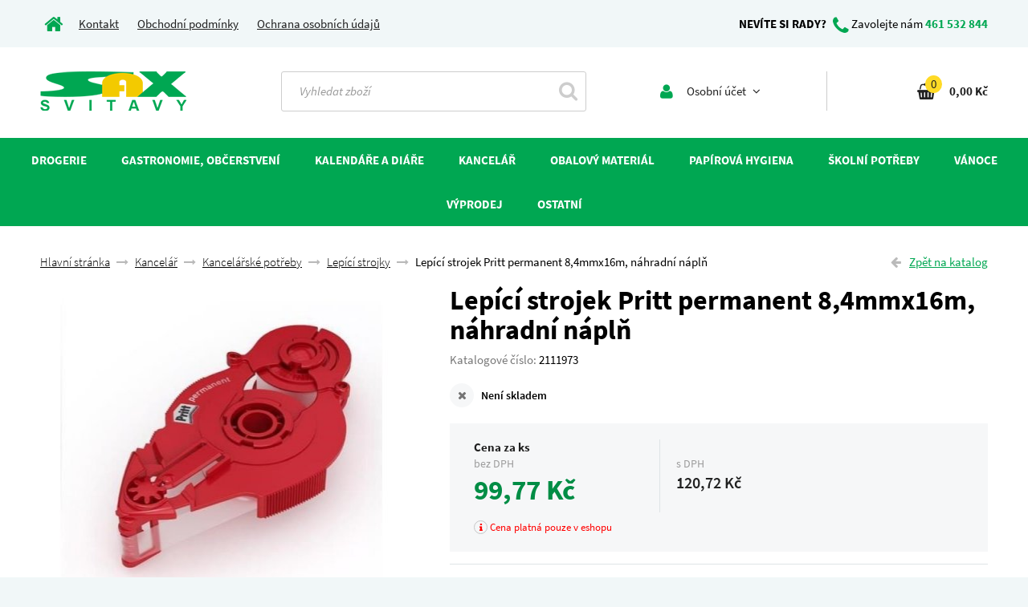

--- FILE ---
content_type: text/html; charset=utf-8
request_url: https://www.sax-svitavy.cz/opravny-strojek-nahr-perm/
body_size: 9415
content:
<!DOCTYPE html>
<html lang="cs" xmlns="http://www.w3.org/1999/html" xmlns="http://www.w3.org/1999/html">
<head>
	<meta name="robots" content="index, follow">
	<meta http-equiv="Content-Type" content="text/html; charset=utf-8">
	<title>Lepící strojek Pritt permanent 8,4mmx16m, náhradní náplň | SAX Svitavy</title>
	<link rel="stylesheet" href="/dist/css/sanspro.min.css">
	<link rel="stylesheet" href="/dist/css/main.min.css">

	<meta name="viewport" content="width=device-width, initial-scale=1.0, maximum-scale=1.0">
	<meta name="google-site-verification" content="4mBBykKcURJlfYu8cduEcmv0tQ0Mz8AczJmwJGw0YPc">

	<meta name="description" content="Náplň do lepicího strojku Pritt-permanent, délka pásky 16 m, po aplikaci nelze předmět odlepovat">
	<meta name="keywords" content="">

	<!--  FAVICON   -->
	<link rel="shortcut icon" href='/favicon.ico'>
	<!--  FAVICON  END  -->

	<!-- JS  -->
	<!--[if lt IE 9]>
	<script src="/dist/js/ie.min.js"></script>
	<![endif]-->

	<script src="/dist/js/head.min.js"></script>
	<!-- JS  END -->

	<!--  OG  -->
	<meta property="og:title" content="Lepící strojek Pritt permanent 8,4mmx16m, náhradní náplň | SAX Svitavy">
	<meta property="og:description" content="Náplň do lepicího strojku Pritt-permanent, délka pásky 16 m, po aplikaci nelze předmět odlepovat">
	<meta property="og:type" content="website">
	<meta property="og:image" content="https://www.sax-svitavy.cz/cache/49/bf/49bfc5afb1e2-11427-450x400-centered.jpg">
	<meta property="og:site_name" content="SAX Svitavy">
	<!--  OG END -->

</head>
<body>


	<!--head-->
<div id="snippet--head"><!--head-->
<div class="container">
	<div class="content">
		<div class="head-contact">
			<div class="col-xs-12 col-sm-8 col-md-6 left">
				<a href="/" class="link-default hidden-xs"><i class="fa fa-home"></i></a>
				<a class="logo" href="/"><img src="/_style/images/front/logo.png" alt="sitename" title="sitename" class="img-responsive"></a>
				<button type="button" class="navbar-toggle collapsed hidden-sm hidden-md hidden-lg" data-toggle="collapse" data-target="#navbar" aria-expanded="false" aria-controls="navbar">
					<span class="icon-bar"></span>
					<span class="icon-bar"></span>
					<span class="icon-bar"></span>
				</button>
                <span class="account account-head hidden-md hidden-lg">
<div class="dropdown box">
	<a href="#" class="dropdown-toggle" data-toggle="dropdown">
		<i class="fa fa-user"></i><span class="hidden-xs"> Osobní účet <i class="fa fa-angle-down"></i></span>
	</a>
	<div class="submenu dropdown-menu">
			<div class="has-padding">
				<form action="/opravny-strojek-nahr-perm/" method="post" id="frm-loginForm">
					<input type="text" name="username" placeholder="Email" class="form-control" id="frm-loginForm-username" required data-nette-rules='[{"op":":filled","msg":"Zadejte E-Mail."}]'>
					<input type="password" name="password" placeholder="Heslo" class="form-control" id="frm-loginForm-password" required data-nette-rules='[{"op":":filled","msg":"Zajdete heslo."}]'>
					<button type="submit" name="send" class="btn btn-default" value="Přihlásit">Přihlásit se <i class="fa fa-unlock-alt"></i></button>
				<input type="hidden" name="order_detail" value=""><input type="hidden" name="_do" value="loginForm-submit"></form>

				<a class="loss-pass" href="/sign/lost-pass/">Neznám svoje heslo</a>
			</div>
			<a class="new-user" href="/sign/up/">Registrace <i class="fa fa-user-plus"></i></a>
	</div>
</div>                </span>
                <span class="hidden-sm hidden-md hidden-lg basket basket-head basket-move-xs">
<div class="dropdown box basket-move">
	<a class="hidden-sm hidden-md hidden-lg" href="/kosik/">
<div id="snippet--basket_info_xs">		<i class="fa fa-shopping-basket"></i><span class="basket-sum">0</span>
</div>
	</a>
	<a class="dropdown-toggle hidden-xs" href="/kosik/">
<div id="snippet--basket_info">		<i class="fa fa-shopping-basket"></i><span class="basket-sum">0</span><strong class="basket-price">0,00 Kč</strong>
</div>
	</a>
</div>                </span>

                <span class="hidden-xs hidden-sm">
                    <a href="/kontakt">Kontakt</a>
                    <a href="/obchodni-podminky">Obchodní podmínky</a>
                    <a href="/ochrana-osobnich-udaju">Ochrana osobních údajů</a>
                </span>
			</div>
			<div class="col-sm-4 col-md-6 text-right right hidden-xs">
				<span class="hidden-sm"><strong>NEVÍTE SI RADY?</strong> <i class="fa fa-phone"></i><span> Zavolejte nám </span><a href="tel:+420461532844" class="link-default"><strong>461 532 844</strong></a></span>
                <span class="hidden-xs hidden-md hidden-lg basket basket-head basket-move-sm">
                </span>
			</div>
			<div class="clearfix"></div>
		</div>
	</div>
	<div class="content bg-white">
		<div class="head-action">
			<div class="col-sm-5 col-md-3 hidden-xs logo-box">
				<a class="logo" href="/"><img src="/_style/images/front/logo.png" alt="sitename" title="sitename" class="img-responsive"></a>
			</div>
			<div class="col-sm-5 col-md-4">
				<form action="/opravny-strojek-nahr-perm/" method="post" id="frm-search">
				<div class="search">
					<div class="col-xs-8 col-sm-8 col-md-9 col-lg-10">
						<input class="form-control form-search" placeholder="Vyhledat zboží" type="text" name="search" id="frm-search-search">
					</div>
					<div class="col-xs-4 col-sm-4 col-md-3 col-lg-2 text-right">
						<button class="btn-search" type="submit" name="_submit" value="Hledat"><i class="fa fa-search"></i></button>
					</div>
				</div>
				<input type="hidden" name="_do" value="search-submit"><!--[if IE]><input type=IEbug disabled style="display:none"><![endif]-->
</form>

			</div>
			<div class="col-sm-2 hidden-xs hidden-md hidden-lg">
				<button type="button" class="navbar-toggle collapsed" data-toggle="collapse" data-target="#navbar" aria-expanded="false" aria-controls="navbar">
					<span class="icon-bar"></span>
					<span class="icon-bar"></span>
					<span class="icon-bar"></span>
				</button>
			</div>
			<div class="hidden-sm col-md-5 ">
				<div class="hidden-xs hidden-sm col-md-6 col-lg-7 account">
<div class="dropdown box">
	<a href="#" class="dropdown-toggle" data-toggle="dropdown">
		<i class="fa fa-user"></i><span class="hidden-xs"> Osobní účet <i class="fa fa-angle-down"></i></span>
	</a>
	<div class="submenu dropdown-menu">
			<div class="has-padding">
				<form action="/opravny-strojek-nahr-perm/" method="post" id="frm-loginForm">
					<input type="text" name="username" placeholder="Email" class="form-control" id="frm-loginForm-username" required data-nette-rules='[{"op":":filled","msg":"Zadejte E-Mail."}]'>
					<input type="password" name="password" placeholder="Heslo" class="form-control" id="frm-loginForm-password" required data-nette-rules='[{"op":":filled","msg":"Zajdete heslo."}]'>
					<button type="submit" name="send" class="btn btn-default" value="Přihlásit">Přihlásit se <i class="fa fa-unlock-alt"></i></button>
				<input type="hidden" name="order_detail" value=""><input type="hidden" name="_do" value="loginForm-submit"></form>

				<a class="loss-pass" href="/sign/lost-pass/">Neznám svoje heslo</a>
			</div>
			<a class="new-user" href="/sign/up/">Registrace <i class="fa fa-user-plus"></i></a>
	</div>
</div>				</div>
				<div class="col-sm-12 col-md-6 col-lg-5 basket hidden-xs basket-move-md">
				</div>
			</div>
			<div class="clearfix"></div>
		</div>
	</div>
</div>

<!-- /.head --></div>
	<!-- /.head -->

	<!--nav-->
<div class="navbar-wrapper">
	<div class="container">
		<nav class="navbar">
			<div id="navbar" class="navbar-collapse collapse">
				<ul class="ul-width">
					<li class="dropdown li-link">
						
						<a href="#" class="navbar-link dropdown-link" class="dropdown-toggle" data-toggle="dropdown">Drogerie</a>
						<div class="dropdown-menu dropdown-min-width">
							<div class="box col-xs-12 col-sm-6 col-md-4 col-lg-3">
								<div class="box-links">
									<div class="title second-level"><a href="https://www.sax-svitavy.cz/drogerie/cistici-a-uklidove-prostredky/">Čistící a úklidové prostředky</a></div>
									<div class="links">
										<a href="https://www.sax-svitavy.cz/drogerie/cistici-a-uklidove-prostredky/dezinfekce/">Dezinfekce</a>
										<a href="https://www.sax-svitavy.cz/drogerie/cistici-a-uklidove-prostredky/do-kuchyne/">Do kuchyně</a>
										<a href="https://www.sax-svitavy.cz/drogerie/cistici-a-uklidove-prostredky/houbicky-hadry-dratenky/">Houbičky, hadry, drátěnky</a>
										<a href="https://www.sax-svitavy.cz/drogerie/cistici-a-uklidove-prostredky/koupelny/">Koupelny</a>
										<a href="https://www.sax-svitavy.cz/drogerie/cistici-a-uklidove-prostredky/na-nabytek/">Na nábytek</a>
										<a href="https://www.sax-svitavy.cz/drogerie/cistici-a-uklidove-prostredky/na-podlahy/">Na podlahy</a>
										<a href="https://www.sax-svitavy.cz/drogerie/cistici-a-uklidove-prostredky/odpady/">Odpady</a>
										<a href="https://www.sax-svitavy.cz/drogerie/cistici-a-uklidove-prostredky/osvezovace-vzduchu/">Osvěžovače vzduchu</a>
										<a href="https://www.sax-svitavy.cz/drogerie/cistici-a-uklidove-prostredky/sklo-a-okna/">Sklo a okna</a>
										<a href="https://www.sax-svitavy.cz/drogerie/cistici-a-uklidove-prostredky/toalety/">Toalety</a>
									</div>
								</div>
							</div>
							<div class="box col-xs-12 col-sm-6 col-md-4 col-lg-3">
								<div class="box-links">
									<div class="title second-level"><a href="https://www.sax-svitavy.cz/drogerie/hygiena/">Hygiena</a></div>
									<div class="links">
										<a href="https://www.sax-svitavy.cz/drogerie/hygiena/cistici-ubrousky/">Čistící ubrousky</a>
										<a href="https://www.sax-svitavy.cz/drogerie/hygiena/kremy/">Krémy</a>
										<a href="https://www.sax-svitavy.cz/drogerie/hygiena/mydla-a-cistici-pasty/">Mýdla a čistící pasty</a>
										<a href="https://www.sax-svitavy.cz/drogerie/hygiena/pece-o-rty/">Péče o rty</a>
										<a href="https://www.sax-svitavy.cz/drogerie/hygiena/rukavice/">Rukavice</a>
										<a href="https://www.sax-svitavy.cz/drogerie/hygiena/ostatni/">Ostatní</a>
									</div>
								</div>
							</div>
							<div class="box col-xs-12 col-sm-6 col-md-4 col-lg-3">
								<div class="box-links">
									<div class="title second-level"><a href="https://www.sax-svitavy.cz/drogerie/praci-prostredky/">Prací prostředky</a></div>
									<div class="links">
										<a href="https://www.sax-svitavy.cz/drogerie/praci-prostredky/avivaze-335/">Aviváže</a>
										<a href="https://www.sax-svitavy.cz/drogerie/praci-prostredky/gely-334/">Gely</a>
										<a href="https://www.sax-svitavy.cz/drogerie/praci-prostredky/prasky-333/">Prášky</a>
									</div>
								</div>
							</div>
						</div>
					</li>
					<li class="dropdown li-link">
						
						<a href="#" class="navbar-link dropdown-link" class="dropdown-toggle" data-toggle="dropdown">Gastronomie, občerstvení</a>
						<div class="dropdown-menu dropdown-min-width">
							<div class="box col-xs-12 col-sm-6 col-md-4 col-lg-3">
								<div class="box-links">
									<div class="title second-level"><a href="https://www.sax-svitavy.cz/gastronomie-domacnost/jednorazpve-nadobi-336/">Jednorázové nádobí</a></div>
									<div class="links">
										<a href="https://www.sax-svitavy.cz/gastronomie-domacnost/jednorazpve-nadobi-336/brcka/">Brčka</a>
										<a href="https://www.sax-svitavy.cz/gastronomie-domacnost/jednorazpve-nadobi-336/hlinikove-nadobi/">Hliníkové nádobí</a>
										<a href="https://www.sax-svitavy.cz/gastronomie-domacnost/jednorazpve-nadobi-336/kelimky/">Kelímky</a>
										<a href="https://www.sax-svitavy.cz/gastronomie-domacnost/jednorazpve-nadobi-336/lzice-pribory-michatka/">Lžíce, příbory, míchátka</a>
										<a href="https://www.sax-svitavy.cz/gastronomie-domacnost/jednorazpve-nadobi-336/menubox/">MenuBox</a>
										<a href="https://www.sax-svitavy.cz/gastronomie-domacnost/jednorazpve-nadobi-336/misky/">Misky, vaničky</a>
										<a href="https://www.sax-svitavy.cz/gastronomie-domacnost/jednorazpve-nadobi-336/tacky-dortove-krabice/">Tácky, dortové krabice</a>
										<a href="https://www.sax-svitavy.cz/gastronomie-domacnost/jednorazpve-nadobi-336/talire/">Talíře</a>
									</div>
								</div>
							</div>
							<div class="box col-xs-12 col-sm-6 col-md-4 col-lg-3">
								<div class="box-links">
									<div class="title second-level"><a href="https://www.sax-svitavy.cz/gastronomie-domacnost/obaly-na-potraviny-/">Obaly na potraviny  </a></div>
									<div class="links">
										<a href="https://www.sax-svitavy.cz/gastronomie-domacnost/obaly-na-potraviny-/alobal-341/">Alobal</a>
										<a href="https://www.sax-svitavy.cz/gastronomie-domacnost/obaly-na-potraviny-/celofanove-sacky-342/">Celofánové sáčky</a>
										<a href="https://www.sax-svitavy.cz/gastronomie-domacnost/obaly-na-potraviny-/cukrarske-kosicky/">Cukrářské košíčky</a>
										<a href="https://www.sax-svitavy.cz/gastronomie-domacnost/obaly-na-potraviny-/kupecke-sacky-338/">Kupecké sáčky</a>
										<a href="https://www.sax-svitavy.cz/gastronomie-domacnost/obaly-na-potraviny-/mikrotenove-sacky-337/">Mikrotenové sáčky</a>
										<a href="https://www.sax-svitavy.cz/gastronomie-domacnost/obaly-na-potraviny-/papirove-sacky-339/">Papírové sáčky, role</a>
										<a href="https://www.sax-svitavy.cz/gastronomie-domacnost/obaly-na-potraviny-/potravinove-folie-340/">Potravinové folie</a>
										<a href="https://www.sax-svitavy.cz/gastronomie-domacnost/obaly-na-potraviny-/svacinove/">Svačinové sáčky</a>
									</div>
								</div>
							</div>
							<div class="box col-xs-12 col-sm-6 col-md-4 col-lg-3">
								<div class="box-links">
									<div class="title second-level"><a href="https://www.sax-svitavy.cz/gastronomie-domacnost/ostatni/">Ostatní</a></div>
									<div class="links">
										<a href="https://www.sax-svitavy.cz/gastronomie-domacnost/ostatni/gumicky-/">Gumičky</a>
										<a href="https://www.sax-svitavy.cz/gastronomie-domacnost/ostatni/rukavice/">Rukavice</a>
										<a href="https://www.sax-svitavy.cz/gastronomie-domacnost/ostatni/spejle-paratka/">Špejle, párátka</a>
										<a href="https://www.sax-svitavy.cz/gastronomie-domacnost/ostatni/ubrousky-a-ubrusy/">Ubrousky a ubrusy</a>
									</div>
								</div>
							</div>
						</div>
					</li>
					<li class="dropdown li-link">
						
						<a href="#" class="navbar-link dropdown-link" class="dropdown-toggle" data-toggle="dropdown">Kalendáře a diáře</a>
						<div class="dropdown-menu dropdown-min-width">
							<div class="box col-xs-12 col-sm-6 col-md-4 col-lg-3">
								<div class="box-links">
									<div class="title second-level"><a href="https://www.sax-svitavy.cz/kalendare-a-diare/diare/">Diáře</a></div>
									<div class="links">
										<a href="https://www.sax-svitavy.cz/kalendare-a-diare/diare/denni/">Denní</a>
										<a href="https://www.sax-svitavy.cz/kalendare-a-diare/diare/kapesni/">Kapesní</a>
										<a href="https://www.sax-svitavy.cz/kalendare-a-diare/diare/tydenni/">Týdenní</a>
									</div>
								</div>
							</div>
							<div class="box col-xs-12 col-sm-6 col-md-4 col-lg-3">
								<div class="box-links">
									<div class="title second-level"><a href="https://www.sax-svitavy.cz/kalendare-a-diare/kalendare/">Kalendáře</a></div>
									<div class="links">
										<a href="https://www.sax-svitavy.cz/kalendare-a-diare/kalendare/nastenne/">Nástěnné</a>
										<a href="https://www.sax-svitavy.cz/kalendare-a-diare/kalendare/stolni/">Stolní</a>
									</div>
								</div>
							</div>
						</div>
					</li>
					<li class="dropdown li-link">
						
						<a href="#" class="navbar-link dropdown-link" class="dropdown-toggle" data-toggle="dropdown">Kancelář</a>
						<div class="dropdown-menu dropdown-min-width">
							<div class="box col-xs-12 col-sm-6 col-md-4 col-lg-3">
								<div class="box-links">
									<div class="title second-level"><a href="https://www.sax-svitavy.cz/kancelar-326/archivace/">Archivace</a></div>
									<div class="links">
										<a href="https://www.sax-svitavy.cz/kancelar-326/archivace/archivni-krabice-spony/">Archivní krabice, spony</a>
										<a href="https://www.sax-svitavy.cz/kancelar-326/archivace/archivni-zavesne-poradace/">Archivní, závěsné pořadače</a>
										<a href="https://www.sax-svitavy.cz/kancelar-326/archivace/boxy-na-spisy/">Boxy na spisy</a>
										<a href="https://www.sax-svitavy.cz/kancelar-326/archivace/desky-slohy/">Desky, slohy</a>
										<a href="https://www.sax-svitavy.cz/kancelar-326/archivace/diplomatky/">Diplomatky</a>
										<a href="https://www.sax-svitavy.cz/kancelar-326/archivace/krouzkove-poradace/">Kroužkové pořadače</a>
										<a href="https://www.sax-svitavy.cz/kancelar-326/archivace/odkladaci-mapy/">Odkládací mapy</a>
										<a href="https://www.sax-svitavy.cz/kancelar-326/archivace/pakove-poradace/">Pákové pořadače</a>
										<a href="https://www.sax-svitavy.cz/kancelar-326/archivace/plastove-obalky/">Plastové obálky</a>
										<a href="https://www.sax-svitavy.cz/kancelar-326/archivace/pruhledne-obaly/">Průhledné obaly</a>
										<a href="https://www.sax-svitavy.cz/kancelar-326/archivace/rozdruzovace/">Rozdružovače</a>
										<a href="https://www.sax-svitavy.cz/kancelar-326/archivace/rychlovazace/">Rychlovazače</a>
										<a href="https://www.sax-svitavy.cz/kancelar-326/archivace/vizitkare-obaly-na-doklady/">Vizitkáře, obaly na doklady</a>
									</div>
								</div>
							</div>
							<div class="box col-xs-12 col-sm-6 col-md-4 col-lg-3">
								<div class="box-links">
									<div class="title second-level"><a href="https://www.sax-svitavy.cz/kancelar-326/kancelarska-technika-potreby/">Kancelářská technika</a></div>
									<div class="links">
										<a href="https://www.sax-svitavy.cz/kancelar-326/kancelarska-technika-potreby/barvici-pasky/">Barvící pásky</a>
										<a href="https://www.sax-svitavy.cz/kancelar-326/kancelarska-technika-potreby/baterie/">Baterie</a>
										<a href="https://www.sax-svitavy.cz/kancelar-326/kancelarska-technika-potreby/cistici-potreby-pro-kancelarskou-techniku/">Čistící potřeby pro kancelářskou techniku</a>
										<a href="https://www.sax-svitavy.cz/kancelar-326/kancelarska-technika-potreby/etiketovaci-kleste/">Etiketovací kleště</a>
										<a href="https://www.sax-svitavy.cz/kancelar-326/kancelarska-technika-potreby/kalkulacky/">Kalkulačky</a>
										<a href="https://www.sax-svitavy.cz/kancelar-326/kancelarska-technika-potreby/laminatory-a-laminovaci-folie/">Laminátory a laminovací folie</a>
										<a href="https://www.sax-svitavy.cz/kancelar-326/kancelarska-technika-potreby/listy/">Lišty</a>
										<a href="https://www.sax-svitavy.cz/kancelar-326/kancelarska-technika-potreby/podlozky/">Podložky</a>
										<a href="https://www.sax-svitavy.cz/kancelar-326/kancelarska-technika-potreby/pokladny/">Pokladny</a>
										<a href="https://www.sax-svitavy.cz/kancelar-326/kancelarska-technika-potreby/rezacky-na-papir/">Řezačky na papír</a>
										<a href="https://www.sax-svitavy.cz/kancelar-326/kancelarska-technika-potreby/skartovace/">Skartovače</a>
										<a href="https://www.sax-svitavy.cz/kancelar-326/kancelarska-technika-potreby/vazace-a-hrbety-desky/">Vazače a hřbety, desky</a>
									</div>
								</div>
							</div>
							<div class="box col-xs-12 col-sm-6 col-md-4 col-lg-3">
								<div class="box-links">
									<div class="title second-level"><a href="https://www.sax-svitavy.cz/kancelar-326/kancelarske-potreby/">Kancelářské potřeby</a></div>
									<div class="links">
										<a href="https://www.sax-svitavy.cz/kancelar-326/kancelarske-potreby/derovacky/">Děrovačky</a>
										<a href="https://www.sax-svitavy.cz/kancelar-326/kancelarske-potreby/drateny-program/">Drátěný program</a>
										<a href="https://www.sax-svitavy.cz/kancelar-326/kancelarske-potreby/gumy-368/">Gumy</a>
										<a href="https://www.sax-svitavy.cz/kancelar-326/kancelarske-potreby/izolepa/">Izolepa</a>
										<a href="https://www.sax-svitavy.cz/kancelar-326/kancelarske-potreby/dopisni-spony/">Kancelářské sponky</a>
										<a href="https://www.sax-svitavy.cz/kancelar-326/kancelarske-potreby/klipy-jmenovky/">Klipy, jmenovky</a>
										<a href="https://www.sax-svitavy.cz/kancelar-326/kancelarske-potreby/korekcni-prostredky/">Korekční prostředky</a>
										<a href="https://www.sax-svitavy.cz/kancelar-326/kancelarske-potreby/lepici-strojky-328/">Lepící strojky</a>
										<a href="https://www.sax-svitavy.cz/kancelar-326/kancelarske-potreby/kancelarska-lepidla/">Lepidla</a>
										<a href="https://www.sax-svitavy.cz/kancelar-326/kancelarske-potreby/magnety/">Magnety</a>
										<a href="https://www.sax-svitavy.cz/kancelar-326/kancelarske-potreby/motouzy-gumicky/">Motouzy, gumičky</a>
										<a href="https://www.sax-svitavy.cz/kancelar-326/kancelarske-potreby/navlhcovace/">Navlhčovače</a>
										<a href="https://www.sax-svitavy.cz/kancelar-326/kancelarske-potreby/nuzky-otvirace-obalek/">Nůžky, otvírače obálek</a>
										<a href="https://www.sax-svitavy.cz/kancelar-326/kancelarske-potreby/orezavatka-372/">Ořezávátka</a>
										<a href="https://www.sax-svitavy.cz/kancelar-326/kancelarske-potreby/pracovni-noze/">Pracovní nože</a>
										<a href="https://www.sax-svitavy.cz/kancelar-326/kancelarske-potreby/pravitka-371/">Pravítka</a>
										<a href="https://www.sax-svitavy.cz/kancelar-326/kancelarske-potreby/razitka/">Razítka</a>
										<a href="https://www.sax-svitavy.cz/kancelar-326/kancelarske-potreby/sesivacky-a-rozesivacky/">Sešívačky a rozešívačky</a>
										<a href="https://www.sax-svitavy.cz/kancelar-326/kancelarske-potreby/spendliky-pripinacky/">Špendlíky, připínáčky</a>
									</div>
								</div>
							</div>
							<div class="box col-xs-12 col-sm-6 col-md-4 col-lg-3">
								<div class="box-links">
									<div class="title second-level"><a href="https://www.sax-svitavy.cz/kancelar-326/papir/">Papír</a></div>
									<div class="links">
										<a href="https://www.sax-svitavy.cz/kancelar-326/papir/bloky/">Bloky</a>
										<a href="https://www.sax-svitavy.cz/kancelar-326/papir/etikety/">Etikety</a>
										<a href="https://www.sax-svitavy.cz/kancelar-326/papir/fotopapiry/">Fotopapíry</a>
										<a href="https://www.sax-svitavy.cz/kancelar-326/papir/xeroxovy-papir/">Kancelářský papír</a>
										<a href="https://www.sax-svitavy.cz/kancelar-326/papir/obalky/">Obálky</a>
										<a href="https://www.sax-svitavy.cz/kancelar-326/papir/papir-v-roli-365/">Plotrové role</a>
										<a href="https://www.sax-svitavy.cz/kancelar-326/papir/pokladni-kotoucky/">Pokladní kotoučky</a>
										<a href="https://www.sax-svitavy.cz/kancelar-326/papir/sesity/">Sešity</a>
										<a href="https://www.sax-svitavy.cz/kancelar-326/papir/tabelacni-papir/">Tabelační papír</a>
										<a href="https://www.sax-svitavy.cz/kancelar-326/papir/zaznamni-knihy/">Záznamní knihy</a>
									</div>
								</div>
							</div>
							<div class="box col-xs-12 col-sm-6 col-md-4 col-lg-3">
								<div class="box-links">
									<div class="title second-level"><a href="https://www.sax-svitavy.cz/kancelar-326/psaci-potreby/">Psací potřeby</a></div>
									<div class="links">
										<a href="https://www.sax-svitavy.cz/kancelar-326/psaci-potreby/darkove-sady/">Dárkové sady</a>
										<a href="https://www.sax-svitavy.cz/kancelar-326/psaci-potreby/gelove/">Gelová pera</a>
										<a href="https://www.sax-svitavy.cz/kancelar-326/psaci-potreby/kovove/">Kovová pera</a>
										<a href="https://www.sax-svitavy.cz/kancelar-326/psaci-potreby/linery-a-rollery/">Linery a rollery</a>
										<a href="https://www.sax-svitavy.cz/kancelar-326/psaci-potreby/naplne-do-propisek/">Náplně do propisek</a>
										<a href="https://www.sax-svitavy.cz/kancelar-326/psaci-potreby/pastelky-346/">Pastelky</a>
										<a href="https://www.sax-svitavy.cz/kancelar-326/psaci-potreby/pilot/">Pilot pera</a>
										<a href="https://www.sax-svitavy.cz/kancelar-326/psaci-potreby/plastove/">Plastová pera</a>
										<a href="https://www.sax-svitavy.cz/kancelar-326/psaci-potreby/znackovace/">Popisovače a značkovače</a>
										<a href="https://www.sax-svitavy.cz/kancelar-326/psaci-potreby/popisovace-/">Popisovače lakové</a>
										<a href="https://www.sax-svitavy.cz/kancelar-326/psaci-potreby/tuzky/">Tužky</a>
										<a href="https://www.sax-svitavy.cz/kancelar-326/psaci-potreby/zvyraznovace/">Zvýrazňovače</a>
									</div>
								</div>
							</div>
							<div class="box col-xs-12 col-sm-6 col-md-4 col-lg-3">
								<div class="box-links">
									<div class="title second-level"><a href="https://www.sax-svitavy.cz/kancelar-326/810/">Tabule</a></div>
									<div class="links">
										<a href="https://www.sax-svitavy.cz/kancelar-326/810/prislusenstvi/">Příslušenství</a>
										<a href="https://www.sax-svitavy.cz/kancelar-326/810/tabule/">Tabule</a>
									</div>
								</div>
							</div>
							<div class="box col-xs-12 col-sm-6 col-md-4 col-lg-3">
								<div class="box-links">
									<div class="title second-level"><a href="https://www.sax-svitavy.cz/kancelar-326/tiskopisy/">Tiskopisy</a></div>
									<div class="links">
										<a href="https://www.sax-svitavy.cz/kancelar-326/tiskopisy/bezpecnost-prace-a-revize/">Bezpečnost práce a revize</a>
										<a href="https://www.sax-svitavy.cz/kancelar-326/tiskopisy/doprava/">Doprava</a>
										<a href="https://www.sax-svitavy.cz/kancelar-326/tiskopisy/mzdove-a-personalni/">Mzdové a personální</a>
										<a href="https://www.sax-svitavy.cz/kancelar-326/tiskopisy/ruzne/">Různé</a>
										<a href="https://www.sax-svitavy.cz/kancelar-326/tiskopisy/ucetni-a-danove-doklady/">Účetní a daňové doklady</a>
										<a href="https://www.sax-svitavy.cz/kancelar-326/tiskopisy/ucetni-evidence/">Účetní evidence</a>
									</div>
								</div>
							</div>
							<div class="box col-xs-12 col-sm-6 col-md-4 col-lg-3">
								<div class="box-links">
									<div class="title second-level"><a href="https://www.sax-svitavy.cz/kancelar-326/ostatni-351/">Ostatní</a></div>
									<div class="links">
									</div>
								</div>
							</div>
						</div>
					</li>
					<li class="dropdown li-link">
						
						<a href="#" class="navbar-link dropdown-link" class="dropdown-toggle" data-toggle="dropdown">Obalový materiál</a>
						<div class="dropdown-menu dropdown-min-width">
							<div class="box col-xs-12 col-sm-6 col-md-4 col-lg-3">
								<div class="box-links">
									<div class="title second-level"><a href="https://www.sax-svitavy.cz/obalovy-material/balici-papir-353/">Balící papír</a></div>
									<div class="links">
									</div>
								</div>
							</div>
							<div class="box col-xs-12 col-sm-6 col-md-4 col-lg-3">
								<div class="box-links">
									<div class="title second-level"><a href="https://www.sax-svitavy.cz/obalovy-material/krabice/">Krabice</a></div>
									<div class="links">
									</div>
								</div>
							</div>
							<div class="box col-xs-12 col-sm-6 col-md-4 col-lg-3">
								<div class="box-links">
									<div class="title second-level"><a href="https://www.sax-svitavy.cz/obalovy-material/lepici-pasky/">Lepící a vázací pásky</a></div>
									<div class="links">
										<a href="https://www.sax-svitavy.cz/obalovy-material/lepici-pasky/6013/">Barevné</a>
										<a href="https://www.sax-svitavy.cz/obalovy-material/lepici-pasky/havana/">Havana</a>
										<a href="https://www.sax-svitavy.cz/obalovy-material/lepici-pasky/krepove/">Krepové</a>
										<a href="https://www.sax-svitavy.cz/obalovy-material/lepici-pasky/oboustranne/">Oboustranné</a>
										<a href="https://www.sax-svitavy.cz/obalovy-material/lepici-pasky/odvijece/">Odvíječe lepící pásky</a>
										<a href="https://www.sax-svitavy.cz/obalovy-material/lepici-pasky/papirove/">Papírové</a>
										<a href="https://www.sax-svitavy.cz/obalovy-material/lepici-pasky/transparentni/">Transparentní</a>
										<a href="https://www.sax-svitavy.cz/obalovy-material/lepici-pasky/vazaci-pasky-a-spony/">Vázací pásky a spony</a>
										<a href="https://www.sax-svitavy.cz/obalovy-material/lepici-pasky/6017/">Ostatní</a>
									</div>
								</div>
							</div>
							<div class="box col-xs-12 col-sm-6 col-md-4 col-lg-3">
								<div class="box-links">
									<div class="title second-level"><a href="https://www.sax-svitavy.cz/obalovy-material/obalove-folie/">Obalové folie, lepenka</a></div>
									<div class="links">
										<a href="https://www.sax-svitavy.cz/obalovy-material/obalove-folie/bublinkova-folie-332/">Bublinková folie</a>
										<a href="https://www.sax-svitavy.cz/obalovy-material/obalove-folie/hadice-331/">Hadice</a>
										<a href="https://www.sax-svitavy.cz/obalovy-material/obalove-folie/strecova-330/">Strečová folie</a>
										<a href="https://www.sax-svitavy.cz/obalovy-material/obalove-folie/vlnita-lepenka/">Vlnitá lepenka</a>
									</div>
								</div>
							</div>
							<div class="box col-xs-12 col-sm-6 col-md-4 col-lg-3">
								<div class="box-links">
									<div class="title second-level"><a href="https://www.sax-svitavy.cz/obalovy-material/pytle/">Pytle</a></div>
									<div class="links">
										<a href="https://www.sax-svitavy.cz/obalovy-material/pytle/mikrotenove-345/">Mikrotenové</a>
										<a href="https://www.sax-svitavy.cz/obalovy-material/pytle/papirove-343/">Papírové</a>
										<a href="https://www.sax-svitavy.cz/obalovy-material/pytle/polyetylenove-344/">Polyetylenové</a>
									</div>
								</div>
							</div>
							<div class="box col-xs-12 col-sm-6 col-md-4 col-lg-3">
								<div class="box-links">
									<div class="title second-level"><a href="https://www.sax-svitavy.cz/obalovy-material/sacky/">Sáčky</a></div>
									<div class="links">
										<a href="https://www.sax-svitavy.cz/obalovy-material/sacky/celofanove/">Celofánové</a>
										<a href="https://www.sax-svitavy.cz/obalovy-material/sacky/hygienicke/">Hygienické</a>
										<a href="https://www.sax-svitavy.cz/obalovy-material/sacky/kupecke/">Kupecké</a>
										<a href="https://www.sax-svitavy.cz/obalovy-material/sacky/mikrotenove/">Mikrotenové</a>
										<a href="https://www.sax-svitavy.cz/obalovy-material/sacky/odpadove/">Odpadové</a>
										<a href="https://www.sax-svitavy.cz/obalovy-material/sacky/pe-sacky/">PE Sáčky</a>
										<a href="https://www.sax-svitavy.cz/obalovy-material/sacky/zipove/">Zipové</a>
										<a href="https://www.sax-svitavy.cz/obalovy-material/sacky/ostatni/">Ostatní</a>
									</div>
								</div>
							</div>
							<div class="box col-xs-12 col-sm-6 col-md-4 col-lg-3">
								<div class="box-links">
									<div class="title second-level"><a href="https://www.sax-svitavy.cz/obalovy-material/tasky/">Tašky</a></div>
									<div class="links">
										<a href="https://www.sax-svitavy.cz/obalovy-material/tasky/9024/">Mikrotenové tašky</a>
										<a href="https://www.sax-svitavy.cz/obalovy-material/tasky/pe-tasky/">PE Tašky</a>
									</div>
								</div>
							</div>
						</div>
					</li>
					<li class="dropdown li-link">
						
						<a href="#" class="navbar-link dropdown-link" class="dropdown-toggle" data-toggle="dropdown">Papírová hygiena</a>
						<div class="dropdown-menu dropdown-min-width">
							<div class="box col-xs-12 col-sm-6 col-md-4 col-lg-3">
								<div class="box-links">
									<div class="title second-level"><a href="https://www.sax-svitavy.cz/1100/rucniky/">Ručníky a utěrky</a></div>
									<div class="links">
										<a href="https://www.sax-svitavy.cz/1100/rucniky/rucniky/">Ručníky</a>
										<a href="https://www.sax-svitavy.cz/1100/rucniky/uterky/">Utěrky</a>
										<a href="https://www.sax-svitavy.cz/1100/rucniky/zasobniky/">Zásobníky</a>
									</div>
								</div>
							</div>
							<div class="box col-xs-12 col-sm-6 col-md-4 col-lg-3">
								<div class="box-links">
									<div class="title second-level"><a href="https://www.sax-svitavy.cz/1100/wc-papir/">Toaletní papír</a></div>
									<div class="links">
										<a href="https://www.sax-svitavy.cz/1100/wc-papir/110042/">Malý návin</a>
										<a href="https://www.sax-svitavy.cz/1100/wc-papir/velky-navin/">Velký návin</a>
										<a href="https://www.sax-svitavy.cz/1100/wc-papir/zasobniky/">Zásobníky</a>
									</div>
								</div>
							</div>
							<div class="box col-xs-12 col-sm-6 col-md-4 col-lg-3">
								<div class="box-links">
									<div class="title second-level"><a href="https://www.sax-svitavy.cz/1100/ubrousky/">Ubrousky a kapesníky</a></div>
									<div class="links">
										<a href="https://www.sax-svitavy.cz/1100/ubrousky/kapesniky/">Kapesníky</a>
										<a href="https://www.sax-svitavy.cz/1100/ubrousky/ubrousky/">Ubrousky</a>
									</div>
								</div>
							</div>
						</div>
					</li>
					<li class="dropdown li-link">
						
						<a href="#" class="navbar-link dropdown-link" class="dropdown-toggle" data-toggle="dropdown">Školní potřeby</a>
						<div class="dropdown-menu dropdown-min-width">
							<div class="box col-xs-12 col-sm-6 col-md-4 col-lg-3">
								<div class="box-links">
									<div class="title second-level"><a href="https://www.sax-svitavy.cz/skolni-potreby/barevne-papiry/">Barevné papíry</a></div>
									<div class="links">
										<a href="https://www.sax-svitavy.cz/skolni-potreby/barevne-papiry/a3/">A3</a>
										<a href="https://www.sax-svitavy.cz/skolni-potreby/barevne-papiry/a4/">A4</a>
									</div>
								</div>
							</div>
							<div class="box col-xs-12 col-sm-6 col-md-4 col-lg-3">
								<div class="box-links">
									<div class="title second-level"><a href="https://www.sax-svitavy.cz/skolni-potreby/gumy-354/">Gumy</a></div>
									<div class="links">
									</div>
								</div>
							</div>
							<div class="box col-xs-12 col-sm-6 col-md-4 col-lg-3">
								<div class="box-links">
									<div class="title second-level"><a href="https://www.sax-svitavy.cz/skolni-potreby/krepovy-papir/">Krepový papír</a></div>
									<div class="links">
									</div>
								</div>
							</div>
							<div class="box col-xs-12 col-sm-6 col-md-4 col-lg-3">
								<div class="box-links">
									<div class="title second-level"><a href="https://www.sax-svitavy.cz/skolni-potreby/kruzitka/">Kružítka</a></div>
									<div class="links">
									</div>
								</div>
							</div>
							<div class="box col-xs-12 col-sm-6 col-md-4 col-lg-3">
								<div class="box-links">
									<div class="title second-level"><a href="https://www.sax-svitavy.cz/skolni-potreby/nuzky/">Nůžky</a></div>
									<div class="links">
									</div>
								</div>
							</div>
							<div class="box col-xs-12 col-sm-6 col-md-4 col-lg-3">
								<div class="box-links">
									<div class="title second-level"><a href="https://www.sax-svitavy.cz/skolni-potreby/orezavatka-370/">Ořezávátka</a></div>
									<div class="links">
									</div>
								</div>
							</div>
							<div class="box col-xs-12 col-sm-6 col-md-4 col-lg-3">
								<div class="box-links">
									<div class="title second-level"><a href="https://www.sax-svitavy.cz/skolni-potreby/podlozky-na-psani/">Podložky na psaní</a></div>
									<div class="links">
									</div>
								</div>
							</div>
							<div class="box col-xs-12 col-sm-6 col-md-4 col-lg-3">
								<div class="box-links">
									<div class="title second-level"><a href="https://www.sax-svitavy.cz/skolni-potreby/pravitka-358/">Pravítka</a></div>
									<div class="links">
									</div>
								</div>
							</div>
							<div class="box col-xs-12 col-sm-6 col-md-4 col-lg-3">
								<div class="box-links">
									<div class="title second-level"><a href="https://www.sax-svitavy.cz/skolni-potreby/psaci-a-vytvarne-potreby/">Psací a výtvarné potřeby</a></div>
									<div class="links">
										<a href="https://www.sax-svitavy.cz/skolni-potreby/psaci-a-vytvarne-potreby/barvy/">Barvy</a>
										<a href="https://www.sax-svitavy.cz/skolni-potreby/psaci-a-vytvarne-potreby/fixy/">Fixy</a>
										<a href="https://www.sax-svitavy.cz/skolni-potreby/psaci-a-vytvarne-potreby/kridy/">Křídy</a>
										<a href="https://www.sax-svitavy.cz/skolni-potreby/psaci-a-vytvarne-potreby/omalovanky/">Omalovánky</a>
										<a href="https://www.sax-svitavy.cz/skolni-potreby/psaci-a-vytvarne-potreby/papir/">Papír</a>
										<a href="https://www.sax-svitavy.cz/skolni-potreby/psaci-a-vytvarne-potreby/pastelky-363/">Pastelky</a>
										<a href="https://www.sax-svitavy.cz/skolni-potreby/psaci-a-vytvarne-potreby/plastelina/">Plastelína</a>
										<a href="https://www.sax-svitavy.cz/skolni-potreby/psaci-a-vytvarne-potreby/propisky/">Propisky</a>
										<a href="https://www.sax-svitavy.cz/skolni-potreby/psaci-a-vytvarne-potreby/samolepky/">Samolepky</a>
										<a href="https://www.sax-svitavy.cz/skolni-potreby/psaci-a-vytvarne-potreby/stetce/">Štětce</a>
										<a href="https://www.sax-svitavy.cz/skolni-potreby/psaci-a-vytvarne-potreby/tuzky-362/">Tužky</a>
									</div>
								</div>
							</div>
							<div class="box col-xs-12 col-sm-6 col-md-4 col-lg-3">
								<div class="box-links">
									<div class="title second-level"><a href="https://www.sax-svitavy.cz/skolni-potreby/psaci-folie/">Psací folie</a></div>
									<div class="links">
									</div>
								</div>
							</div>
							<div class="box col-xs-12 col-sm-6 col-md-4 col-lg-3">
								<div class="box-links">
									<div class="title second-level"><a href="https://www.sax-svitavy.cz/skolni-potreby/sesity/">Sešity</a></div>
									<div class="links">
									</div>
								</div>
							</div>
						</div>
					</li>
					<li class="dropdown li-link">
						
						<a href="#" class="navbar-link dropdown-link" class="dropdown-toggle" data-toggle="dropdown">Vánoce</a>
						<div class="dropdown-menu dropdown-min-width">
							<div class="box col-xs-12 col-sm-6 col-md-4 col-lg-3">
								<div class="box-links">
									<div class="title second-level"><a href="https://www.sax-svitavy.cz/vanoce/darkove-baleni-377/">Dárkové balení</a></div>
									<div class="links">
										<a href="https://www.sax-svitavy.cz/vanoce/darkove-baleni-377/balici-papir-374/">Balící papír</a>
										<a href="https://www.sax-svitavy.cz/vanoce/darkove-baleni-377/celofan-329/">Celofán</a>
										<a href="https://www.sax-svitavy.cz/vanoce/darkove-baleni-377/darkove-tasky-367/">Dárkové tašky</a>
										<a href="https://www.sax-svitavy.cz/vanoce/darkove-baleni-377/pe-tasky-a-sacky-376/">Pe tašky a sáčky</a>
										<a href="https://www.sax-svitavy.cz/vanoce/darkove-baleni-377/stuhy-350/">Stuhy</a>
									</div>
								</div>
							</div>
							<div class="box col-xs-12 col-sm-6 col-md-4 col-lg-3">
								<div class="box-links">
									<div class="title second-level"><a href="https://www.sax-svitavy.cz/vanoce/darky/">Dárky</a></div>
									<div class="links">
									</div>
								</div>
							</div>
							<div class="box col-xs-12 col-sm-6 col-md-4 col-lg-3">
								<div class="box-links">
									<div class="title second-level"><a href="https://www.sax-svitavy.cz/vanoce/dekorace/">Dekorace</a></div>
									<div class="links">
									</div>
								</div>
							</div>
							<div class="box col-xs-12 col-sm-6 col-md-4 col-lg-3">
								<div class="box-links">
									<div class="title second-level"><a href="https://www.sax-svitavy.cz/vanoce/svicky-349/">Svíčky</a></div>
									<div class="links">
									</div>
								</div>
							</div>
							<div class="box col-xs-12 col-sm-6 col-md-4 col-lg-3">
								<div class="box-links">
									<div class="title second-level"><a href="https://www.sax-svitavy.cz/vanoce/ubrousky-375/">Ubrousky</a></div>
									<div class="links">
									</div>
								</div>
							</div>
							<div class="box col-xs-12 col-sm-6 col-md-4 col-lg-3">
								<div class="box-links">
									<div class="title second-level"><a href="https://www.sax-svitavy.cz/vanoce/vanocni-ozdoby/">Vánoční ozdoby</a></div>
									<div class="links">
										<a href="https://www.sax-svitavy.cz/vanoce/vanocni-ozdoby/formy/">Formy</a>
										<a href="https://www.sax-svitavy.cz/vanoce/vanocni-ozdoby/koule/">Koule</a>
										<a href="https://www.sax-svitavy.cz/vanoce/vanocni-ozdoby/olivy/">Olivy</a>
										<a href="https://www.sax-svitavy.cz/vanoce/vanocni-ozdoby/sortimenty/">Sortimenty</a>
										<a href="https://www.sax-svitavy.cz/vanoce/vanocni-ozdoby/spice/">Špice</a>
										<a href="https://www.sax-svitavy.cz/vanoce/vanocni-ozdoby/volne-tvary/">Volné tvary</a>
										<a href="https://www.sax-svitavy.cz/vanoce/vanocni-ozdoby/zvonky/">Zvonky</a>
									</div>
								</div>
							</div>
						</div>
					</li>
					<li class="dropdown li-link">
													<a href="/vyprodej/" class="navbar-link">Výprodej</a>
					</li>
					<li class="dropdown li-link">
						
						<a href="#" class="navbar-link dropdown-link" class="dropdown-toggle" data-toggle="dropdown">Ostatní</a>
						<div class="dropdown-menu dropdown-min-width">
							<div class="box col-xs-12 col-sm-6 col-md-4 col-lg-3">
								<div class="box-links">
									<div class="title second-level"><a href="https://www.sax-svitavy.cz/ostatni/darkove-tasky/">Dárkové tašky</a></div>
									<div class="links">
									</div>
								</div>
							</div>
							<div class="box col-xs-12 col-sm-6 col-md-4 col-lg-3">
								<div class="box-links">
									<div class="title second-level"><a href="https://www.sax-svitavy.cz/ostatni/hracky/">Hračky</a></div>
									<div class="links">
									</div>
								</div>
							</div>
							<div class="box col-xs-12 col-sm-6 col-md-4 col-lg-3">
								<div class="box-links">
									<div class="title second-level"><a href="https://www.sax-svitavy.cz/ostatni/karty/">Karty</a></div>
									<div class="links">
									</div>
								</div>
							</div>
							<div class="box col-xs-12 col-sm-6 col-md-4 col-lg-3">
								<div class="box-links">
									<div class="title second-level"><a href="https://www.sax-svitavy.cz/ostatni/kotoucky-do-tachografu/">Kotoučky do tachografu</a></div>
									<div class="links">
									</div>
								</div>
							</div>
							<div class="box col-xs-12 col-sm-6 col-md-4 col-lg-3">
								<div class="box-links">
									<div class="title second-level"><a href="https://www.sax-svitavy.cz/ostatni/kreativita/">Kreativita</a></div>
									<div class="links">
									</div>
								</div>
							</div>
							<div class="box col-xs-12 col-sm-6 col-md-4 col-lg-3">
								<div class="box-links">
									<div class="title second-level"><a href="https://www.sax-svitavy.cz/ostatni/oslava-373/">Oslava a dekorace</a></div>
									<div class="links">
									</div>
								</div>
							</div>
							<div class="box col-xs-12 col-sm-6 col-md-4 col-lg-3">
								<div class="box-links">
									<div class="title second-level"><a href="https://www.sax-svitavy.cz/ostatni/svicky/">Svíčky</a></div>
									<div class="links">
									</div>
								</div>
							</div>
						</div>
					</li>
				</ul>
			</div>
		</nav>
	</div>
</div>	<!-- /.nav -->

<div id="snippet--flashes"></div>

	<!--container-->
	<div class="container container-full bg-white">
		<!-- Content================================================== -->
		<div class="content">
			<div class="detail-box">
				<div class="col-xs-12">
                <span class="pull-right back-to">
                    <a href="/kancelar-326/kancelarske-potreby/lepici-strojky-328/"><i class="fa fa-arrow-left"></i>Zpět na katalog</a>
                </span>
<ol class="breadcrumb">
	<li>
		<a href="/">Hlavní stránka</a>
		
	</li>
	<li>
		<a href="/kancelar-326/">Kancelář</a>
		
	</li>
	<li>
		<a href="/kancelar-326/kancelarske-potreby/">Kancelářské potřeby</a>
		
	</li>
	<li>
		<a href="/kancelar-326/kancelarske-potreby/lepici-strojky-328/">Lepící strojky</a>
		
	</li>
	<li>
		Lepící strojek Pritt permanent 8,4mmx16m, náhradní náplň
	</li>
</ol>				</div>
				<div class="col-md-5">
					<!-- Mobile siledr Mobile -->
					<div id="MobileGallery" class="hidden-lg">
						<div class="item-title">
						</div>
						<!-- Slides Container -->
						<div u="slides" class="MobileGalleryBox">
								<div>
									<img u="image" src2="/cache/54/bc/54bcd2517caf-6383-260x260-centered.jpg">
								</div>
						</div>
						<!-- Arrow Left -->
						<span u="arrowleft" class="left fa fa-chevron-left"></span>
						<!-- Arrow Right -->
						<span u="arrowright" class="right fa fa-chevron-right" ></span>
					</div>
					<!-- siledr Big -->
					<div class="hidden-xs hidden-sm hidden-md">
						<div id="SliderDetailBig">
							<div id="carousel-wrapper">
								<div class="item-title">
								</div>
								<div id="carousel">
										<span id="1_img"><img src="/cache/54/bc/54bcd2517caf-6383-450x400-centered.jpg" alt="Lepící strojek Pritt permanent 8,4mmx16m, náhradní náplň"></span>
									<span id="no_img"><img src="/cache/49/bf/49bfc5afb1e2-11427-450x400-centered.jpg"></span>
								</div>
							</div>
							<div id="thumbs-wrapper">
								<div id="thumbs">
										<a href="#1_img" class="selected"><img src="/cache/54/bc/54bcd2517caf-6383-106x100-centered.jpg" alt="Lepící strojek Pritt permanent 8,4mmx16m, náhradní náplň"></a>
								</div>
								<a id="prev" href="#"><i class="fa fa-caret-left"></i></a>
								<a id="next" href="#"><i class="fa fa-caret-right"></i></a>
							</div>
						</div>
					</div>
				</div>
				<div class="col-md-7 detail-content">
					<h1>Lepící strojek Pritt permanent 8,4mmx16m, náhradní náplň</h1>
					<p class="catalog-number">Katalogové číslo: <span>2111973</span></p>
						<div class="no-stock"><span class="check"><i class="fa fa-times"></i></span> &nbsp;&nbsp;<span class="text-semibold">Není skladem</span></div>
					<div class="item-box">
						<div class="body">
							<div class="col-xs-12 col-sm-7 col-md-12 col-lg-7 price">
								<div class="col-xs-8 no-dph no-grid">
									<p><strong>Cena za ks</strong></p>
									<p class="dph">bez DPH</p>
									<p class="sum">
											99,77 Kč
									</p>
								</div>
								<div class="col-xs-4 with-dph">
									<p class="dph">s DPH</p>
									<p class="sum-small">
											120,72 Kč
									</p>
								</div>
								<div class="clearfix"></div>
								<p class="only-eshop"><i class="fa fa-info"></i> Cena platná pouze v eshopu</p>
							</div>
							<div class="col-xs-12 col-sm-5 col-md-12 col-lg-5 spinner">
								<div class="col-xs-6 no-grid text-right">
								</div>
								<div class="col-xs-6 no-grid text-right">
									<div class="add-baske">
										<div class="inline-block">
											<div class="info-tooltip stock-item" style="display: none">
												<div class="icon"><i class="fa fa-cart-plus"></i></div>
												<div class="text">Úspěšně jsme zboží vložili do košíku</div>
											</div>
											<div class="info-tooltip no-stock-item" style="display: none">
												<div class="icon"><i class="fa fa-cubes"></i></div>
												<div class="text">Bohužel nemáme požadované množství. <br>Aktuálně máme <strong>3 ks</strong>.</div>
											</div>
										</div>
									</div>
								</div>
							</div>
							<div class="clearfix"></div>
						</div>
					</div>
					<div class="action-box">
					</div>
					<div class="description">
						<span class="description-text">
							<ul>
<li>n&aacute;plň do lepic&iacute;ho strojku Pritt-permanent</li>
<li>d&eacute;lka p&aacute;sky 16 m</li>
<li>po aplikaci nelze předmět odlepovat</li>
</ul>

						</span>
					</div>
				</div>
				<div class="clearfix"></div>
			</div>
		</div>
		<!-- /.content -->
		<!-- Nav tabs -->
		<div class="product-nav">
			<div class="content">
				<div class="col-xs-12">
					<ul class="nav" role="tablist">
						<li role="presentation" class="active"><a href="#moreinfo" aria-controls="moreinfo" role="tab" data-toggle="tab"><i class="fa fa-file-text-o"></i> Více informací</a></li>
					</ul>
				</div>
				<div class="clearfix"></div>
			</div>
		</div>
		<div class="clearfix"></div>
		<!-- Tab panes -->
<div id="snippet--panel">		<div class="tab-content">
			<div class="content">
				<div role="tabpanel" id="moreinfo" class="active tab-pane fade in">
						<div class="col-md-5 table-responsive no-grid">
							<table class="table table-striped">
								<tr><td><strong>Měrná jednotka</strong></td><td class="text-right">ks</td></tr>
								<tr><td><strong>Výrobce</strong></td><td class="text-right">Henkel</td></tr>
							</table>
						</div>
						<div class="col-md-1"></div>
						<div class="col-md-5">
							<p>N&aacute;hradn&iacute; kazeta pro lepic&iacute; roller: Praktick&eacute; lepen&iacute; pomoc&iacute; strojku s možnost&iacute; v&yacute;měny n&aacute;plně. Lep&iacute; pap&iacute;r, karton, fotografie, &hellip; Čist&aacute;, rychl&aacute; a přesn&aacute; aplikace. Unik&aacute;tn&iacute; lepic&iacute; stopa ve tvaru včel&iacute; pl&aacute;stve pro rychl&eacute; a siln&eacute; lepen&iacute;.</p>
						</div>
				</div>
				<div class="clearfix"></div>
			</div>
		</div>
</div>
		<div class="clearfix"></div>
<div id="snippet--alternatives">		<div class="alternative-goods">
			<div class="content">
				<div class="col-xs-12">
					<h2>Alternativní <span>zboží</span></h2>
					<div class="products">
						<div class="product col-xs-12 col-sm-6 col-md-4 col-lg-3 no-grid">
<div class="prduct-hover">
	<a onclick="gaGoToDetail(12646, &quot;Lepící strojek Pritt non-permanent 8,4mmx16m&quot;, &quot;Lepící strojky&quot;, 1, &quot;alternative products&quot;)" href="/lepici-strojek-pritt-non-permanent-8-4mmx16m/">
		<div class="box">
			<div class="item-title">
			</div>
			<div class="img">
				<img src="/cache/e1/bd/e1bdc591c922-12646-260x260-centered.jpg" class="img-responsive" alt="img_name">
			</div>
			<div class="title">Lepící strojek Pritt non-permanent 8,4mmx16m</div>
			<div class="col-xs-8 no-grid price">

					135,37 Kč
				<br>
				<span>
						111,88 Kč bez DPH
				</span>

			</div>
				<div class="col-xs-4 no-grid stock text-right"><span class="check"><i class="fa fa-check"></i></span></div>
		</div>
	</a>
	<div class="clearfix"></div>
	<div class="action">
		<div class="catalog-number">Kat. číslo: <span>2118120</span></div>
		<div class="add-baske">
				<div class="col-xs-6 no-grid">
					<div class="input-group number-spinner">
	                    <span class="input-group-btn">
	                        <a href="javascript:;" class="btn btn-default" data-dir="dwn">-</a>
	                    </span>
						<input type="text" class="form-control text-center quantity" value="1" onkeypress='validate(event)'>
	                    <span class="input-group-btn">
	                        <a href="javascript:;" class="btn btn-default" data-dir="up">+</a>
	                    </span>
					</div>
				</div>
				<div class="col-xs-6 no-grid text-right">
					<div class="inline-block">
						<div class="info-tooltip stock-item" style="display: none">
							<div class="icon"><i class="fa fa-cart-plus"></i></div>
							<div class="text">Úspěšně jsme zboží vložili do košíku</div>
						</div>
						<div class="info-tooltip no-stock-item" style="display: none">
							<div class="icon"><i class="fa fa-cubes"></i></div>
							<div class="text">Bohužel nemáme požadované množství. <br>Aktuálně máme <strong>3 ks</strong>.</div>
						</div>
						<a href="#" class="btn btn-primary add-to-basket global" data-item-id="12646" data-item-category-name="Lepící strojky" data-item-name="Lepící strojek Pritt non-permanent 8,4mmx16m" data-item-price="111.88" data-list="alternative products" data-position="1" data-href="/opravny-strojek-nahr-perm/?do=addItem"><i class="fa fa-shopping-basket"></i><i class="fa fa-spinner fa-spin"></i>&nbsp;&nbsp; DO KOŠÍKU</a>
					</div>
				</div>
			<div class="clearfix"></div>
		</div>
	</div>
	<div class="clearfix"></div>
</div>						</div>
						<div class="product col-xs-12 col-sm-6 col-md-4 col-lg-3 no-grid">
<div class="prduct-hover">
	<a onclick="gaGoToDetail(11428, &quot;Lepící strojek Pritt permanent 8,4mmx16m&quot;, &quot;Lepící strojky&quot;, 2, &quot;alternative products&quot;)" href="/lepici-strojek-pritt-permanent-8-4mm-x-16m/">
		<div class="box">
			<div class="item-title">
			</div>
			<div class="img">
				<img src="/cache/01/1d/011d67606c70-11428-260x260-centered.jpg" class="img-responsive" alt="img_name">
			</div>
			<div class="title">Lepící strojek Pritt permanent 8,4mmx16m</div>
			<div class="col-xs-8 no-grid price">

					159,76 Kč
				<br>
				<span>
						132,03 Kč bez DPH
				</span>

			</div>
				<div class="col-xs-4 no-grid stock text-right"><span class="check"><i class="fa fa-check"></i></span></div>
		</div>
	</a>
	<div class="clearfix"></div>
	<div class="action">
		<div class="catalog-number">Kat. číslo: <span>2115721</span></div>
		<div class="add-baske">
				<div class="col-xs-6 no-grid">
					<div class="input-group number-spinner">
	                    <span class="input-group-btn">
	                        <a href="javascript:;" class="btn btn-default" data-dir="dwn">-</a>
	                    </span>
						<input type="text" class="form-control text-center quantity" value="1" onkeypress='validate(event)'>
	                    <span class="input-group-btn">
	                        <a href="javascript:;" class="btn btn-default" data-dir="up">+</a>
	                    </span>
					</div>
				</div>
				<div class="col-xs-6 no-grid text-right">
					<div class="inline-block">
						<div class="info-tooltip stock-item" style="display: none">
							<div class="icon"><i class="fa fa-cart-plus"></i></div>
							<div class="text">Úspěšně jsme zboží vložili do košíku</div>
						</div>
						<div class="info-tooltip no-stock-item" style="display: none">
							<div class="icon"><i class="fa fa-cubes"></i></div>
							<div class="text">Bohužel nemáme požadované množství. <br>Aktuálně máme <strong>3 ks</strong>.</div>
						</div>
						<a href="#" class="btn btn-primary add-to-basket global" data-item-id="11428" data-item-category-name="Lepící strojky" data-item-name="Lepící strojek Pritt permanent 8,4mmx16m" data-item-price="132.03" data-list="alternative products" data-position="2" data-href="/opravny-strojek-nahr-perm/?do=addItem"><i class="fa fa-shopping-basket"></i><i class="fa fa-spinner fa-spin"></i>&nbsp;&nbsp; DO KOŠÍKU</a>
					</div>
				</div>
			<div class="clearfix"></div>
		</div>
	</div>
	<div class="clearfix"></div>
</div>						</div>
						<div class="clearfix"></div>
					</div>
				</div>
				<div class="clearfix"></div>
			</div>
			<div class="text-center">
			</div>
		</div>
</div>
		<!-- Circle================================================== -->
<div class="content action-circle">
	<div class="col-xs-12 col-sm-4 text-center box">
		<div class="col-md-12 col-lg-6 img"><img src="/images/front/shopping.png" class="img-responsive" alt="Kancelářské potřeby skladem"></div>
		<div class="col-md-12 col-lg-6 text">Velký sklad s více než <br><strong>4 000 položkami</strong></div>
	</div>
	<div class="col-xs-12 col-sm-4 text-center box">
		<div class="col-md-12 col-lg-6 img"><img src="/images/front/marketing.png" class="img-responsive" alt="Rychlá expedice"></div>
		<div class="col-md-12 col-lg-6 text"><strong>Rychlá expedice</strong> <br>objednaného zboží</div>
	</div>
	<div class="col-xs-12 col-sm-4 text-center box">
		<div class="col-md-12 col-lg-6 img"><img src="/images/front/free_shopping.png" class="img-responsive" alt="Doprava zdarma"></div>
		<div class="col-md-12 col-lg-6 text"><strong>Doprava zdarma</strong> <br>od 4 000 Kč*</div>
	</div>
	<div class="clearfix"></div>
</div>		<!-- /.circle -->
		<!-- Footer================================================== -->
<!-- Newslatter================================================== -->
<div class="newsletter-line"></div>
<div class="newsletter">
	<form action="/opravny-strojek-nahr-perm/" method="post" id="frm-newsletter">
	<div class="col-sm-8 col-md-7 form">
		<div class="col-xs-8 col-sm-8 col-md-6 col-lg-5 no-grid">
		</div>
	</div>
	<input type="hidden" name="_do" value="newsletter-submit"><!--[if IE]><input type=IEbug disabled style="display:none"><![endif]-->
</form>

	<div class="clearfix"></div>
</div><!-- /.newslatter -->
<footer class="footer-small">
	<!-- Links================================================== -->
	<div class="box-2">
		<div class="col-md-4 hidden-xs hidden-sm copy no-grid">&copy; 2026 SAX Svitavy</div>
		<div class="col-md-8 links no-grid">
			<a href="/obchodni-podminky">Obchodní podmínky</a>
			<a href="/obchodni-podminky">Informace poskytované spotřebitelům před uzavřením smlouvy</a>
			<a href="/kontakt">Kontakty</a>
			<span><a href="#" class="scrollTop"><i class="fa fa-arrow-up"></i></a></span>
			<span class="hidden-md hidden-lg">&copy; 1991 - 2026 SAX Svitavy</span>

		</div>
		<div class="clearfix"></div>
	</div>
	<!-- /.Links -->
</footer>		<!-- /.footer -->
	</div>
	<!-- /.container -->


<!-- JavaScript
================================================== -->
	<script src="/dist/js/gallery.min.js"></script>

	<script type="application/javascript">
        // The product being viewed.
	</script>
	<!-- JS SETUP -->
	<script src="/dist/js/main.min.js?1641832758"></script>
<script defer src="https://static.cloudflareinsights.com/beacon.min.js/vcd15cbe7772f49c399c6a5babf22c1241717689176015" integrity="sha512-ZpsOmlRQV6y907TI0dKBHq9Md29nnaEIPlkf84rnaERnq6zvWvPUqr2ft8M1aS28oN72PdrCzSjY4U6VaAw1EQ==" data-cf-beacon='{"version":"2024.11.0","token":"bebd6fb700c447feabcb6229cb26b08d","r":1,"server_timing":{"name":{"cfCacheStatus":true,"cfEdge":true,"cfExtPri":true,"cfL4":true,"cfOrigin":true,"cfSpeedBrain":true},"location_startswith":null}}' crossorigin="anonymous"></script>
</body>
</html>